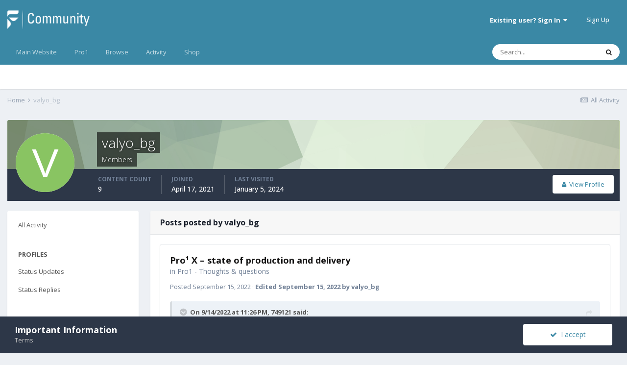

--- FILE ---
content_type: text/html;charset=UTF-8
request_url: https://community.fxtec.com/profile/8322-valyo_bg/content/?type=forums_topic_post&change_section=1
body_size: 12003
content:
<!DOCTYPE html>
<html lang="en-US" dir="ltr">
	<head>
		<meta charset="utf-8">
		<title>valyo_bg's Content - F(x)tec Community</title>
		
			<!-- Global site tag (gtag.js) - Google Analytics -->
<script async src="https://www.googletagmanager.com/gtag/js?id=UA-134563606-1"></script>
<script>
  window.dataLayer = window.dataLayer || [];
  function gtag(){dataLayer.push(arguments);}
  gtag('js', new Date());
 
  gtag('config', 'UA-134563606-1');
</script>
		
		

	<meta name="viewport" content="width=device-width, initial-scale=1">


	
	


	<meta name="twitter:card" content="summary" />


	
		<meta name="twitter:site" content="@thefxtec" />
	


	
		
			
				<meta property="og:site_name" content="F(x)tec Community">
			
		
	

	
		
			
				<meta property="og:locale" content="en_US">
			
		
	


	
		<link rel="canonical" href="https://community.fxtec.com/profile/8322-valyo_bg/content/?type=forums_topic_post" />
	




<link rel="manifest" href="https://community.fxtec.com/manifest.webmanifest/">
<meta name="msapplication-config" content="https://community.fxtec.com/browserconfig.xml/">
<meta name="msapplication-starturl" content="/">
<meta name="application-name" content="F(x)tec Community">

<meta name="apple-mobile-web-app-title" content="F(x)tec Community">

	<meta name="theme-color" content="#3a88a5">






		


	
		<link href="https://fonts.googleapis.com/css?family=Open%20Sans:300,300i,400,400i,500,700,700i" rel="stylesheet" referrerpolicy="origin">
	



	<link rel='stylesheet' href='https://community.fxtec.com/uploads/css_built_1/341e4a57816af3ba440d891ca87450ff_framework.css?v=0eeb801b9c1714749845' media='all'>

	<link rel='stylesheet' href='https://community.fxtec.com/uploads/css_built_1/05e81b71abe4f22d6eb8d1a929494829_responsive.css?v=0eeb801b9c1714749845' media='all'>

	<link rel='stylesheet' href='https://community.fxtec.com/uploads/css_built_1/90eb5adf50a8c640f633d47fd7eb1778_core.css?v=0eeb801b9c1714749845' media='all'>

	<link rel='stylesheet' href='https://community.fxtec.com/uploads/css_built_1/5a0da001ccc2200dc5625c3f3934497d_core_responsive.css?v=0eeb801b9c1714749845' media='all'>

	<link rel='stylesheet' href='https://community.fxtec.com/uploads/css_built_1/ffdbd8340d5c38a97b780eeb2549bc3f_profiles.css?v=0eeb801b9c1714749845' media='all'>

	<link rel='stylesheet' href='https://community.fxtec.com/uploads/css_built_1/f2ef08fd7eaff94a9763df0d2e2aaa1f_streams.css?v=0eeb801b9c1714749845' media='all'>

	<link rel='stylesheet' href='https://community.fxtec.com/uploads/css_built_1/9be4fe0d9dd3ee2160f368f53374cd3f_leaderboard.css?v=0eeb801b9c1714749845' media='all'>

	<link rel='stylesheet' href='https://community.fxtec.com/uploads/css_built_1/125515e1b6f230e3adf3a20c594b0cea_profiles_responsive.css?v=0eeb801b9c1714749845' media='all'>





<link rel='stylesheet' href='https://community.fxtec.com/uploads/css_built_1/258adbb6e4f3e83cd3b355f84e3fa002_custom.css?v=0eeb801b9c1714749845' media='all'>




		
		

	
	
		
		<link rel='shortcut icon' href='https://community.fxtec.com/uploads/monthly_2019_10/FXTEC-Favicon.png' type="image/png" sizes="100x100">
	

	</head>
	<body class='ipsApp ipsApp_front ipsJS_none ipsClearfix' data-controller='core.front.core.app' data-message="" data-pageApp='core' data-pageLocation='front' data-pageModule='members' data-pageController='profile' data-pageID='8322' >
		<a href='#ipsLayout_mainArea' class='ipsHide' title='Go to main content on this page' accesskey='m'>Jump to content</a>
		
			<div id='ipsLayout_header' class='ipsClearfix'>
				





				<header>
					<div class='ipsLayout_container'>
						


<a href='https://community.fxtec.com/' id='elLogo' accesskey='1'><img src="https://community.fxtec.com/uploads/monthly_2019_10/logolast.png.c2237781148166aae14988b1faad73f0.png" alt='F(x)tec Community'></a>

						

	<ul id='elUserNav' class='ipsList_inline cSignedOut ipsResponsive_showDesktop'>
		
		<li id='elSignInLink'>
			<a href='https://community.fxtec.com/login/' data-ipsMenu-closeOnClick="false" data-ipsMenu id='elUserSignIn'>
				Existing user? Sign In &nbsp;<i class='fa fa-caret-down'></i>
			</a>
			
<div id='elUserSignIn_menu' class='ipsMenu ipsMenu_auto ipsHide'>
	<form accept-charset='utf-8' method='post' action='https://community.fxtec.com/login/' data-controller="core.global.core.login">
		<input type="hidden" name="csrfKey" value="621413ab3065104a272cfce6a6ebdef6">
		<input type="hidden" name="ref" value="aHR0cHM6Ly9jb21tdW5pdHkuZnh0ZWMuY29tL3Byb2ZpbGUvODMyMi12YWx5b19iZy9jb250ZW50Lz90eXBlPWZvcnVtc190b3BpY19wb3N0JmNoYW5nZV9zZWN0aW9uPTE=">
		<div data-role="loginForm">
			
			
			
				
<div class="ipsPad ipsForm ipsForm_vertical">
	<h4 class="ipsType_sectionHead">Sign In</h4>
	<br><br>
	<ul class='ipsList_reset'>
		<li class="ipsFieldRow ipsFieldRow_noLabel ipsFieldRow_fullWidth">
			
			
				<input type="text" placeholder="Display Name or Email Address" name="auth" autocomplete="email">
			
		</li>
		<li class="ipsFieldRow ipsFieldRow_noLabel ipsFieldRow_fullWidth">
			<input type="password" placeholder="Password" name="password" autocomplete="current-password">
		</li>
		<li class="ipsFieldRow ipsFieldRow_checkbox ipsClearfix">
			<span class="ipsCustomInput">
				<input type="checkbox" name="remember_me" id="remember_me_checkbox" value="1" checked aria-checked="true">
				<span></span>
			</span>
			<div class="ipsFieldRow_content">
				<label class="ipsFieldRow_label" for="remember_me_checkbox">Remember me</label>
				<span class="ipsFieldRow_desc">Not recommended on shared computers</span>
			</div>
		</li>
		<li class="ipsFieldRow ipsFieldRow_fullWidth">
			<button type="submit" name="_processLogin" value="usernamepassword" class="ipsButton ipsButton_primary ipsButton_small" id="elSignIn_submit">Sign In</button>
			
				<p class="ipsType_right ipsType_small">
					
						<a href='https://community.fxtec.com/lostpassword/' data-ipsDialog data-ipsDialog-title='Forgot your password?'>
					
					Forgot your password?</a>
				</p>
			
		</li>
	</ul>
</div>
			
		</div>
	</form>
</div>
		</li>
		
			<li>
				
					<a href='https://community.fxtec.com/register/' data-ipsDialog data-ipsDialog-size='narrow' data-ipsDialog-title='Sign Up' id='elRegisterButton' class='ipsButton ipsButton_normal ipsButton_primary'>Sign Up</a>
				
			</li>
		
	</ul>

						
<ul class='ipsMobileHamburger ipsList_reset ipsResponsive_hideDesktop'>
	<li data-ipsDrawer data-ipsDrawer-drawerElem='#elMobileDrawer'>
		<a href='#'>
			
			
				
			
			
			
			<i class='fa fa-navicon'></i>
		</a>
	</li>
</ul>
					</div>
				</header>
				

	<nav data-controller='core.front.core.navBar' class=' ipsResponsive_showDesktop'>
		<div class='ipsNavBar_primary ipsLayout_container '>
			<ul data-role="primaryNavBar" class='ipsClearfix'>
				


	
		
		
		<li  id='elNavSecondary_16' data-role="navBarItem" data-navApp="core" data-navExt="CustomItem">
			
			
				<a href="https://www.fxtec.com" target='_blank' rel="noopener" data-navItem-id="16" >
					Main Website<span class='ipsNavBar_active__identifier'></span>
				</a>
			
			
		</li>
	
	

	
		
		
		<li  id='elNavSecondary_15' data-role="navBarItem" data-navApp="core" data-navExt="CustomItem">
			
			
				<a href="https://www.fxtec.com/pro1"  data-navItem-id="15" >
					Pro1<span class='ipsNavBar_active__identifier'></span>
				</a>
			
			
		</li>
	
	

	
		
		
		<li  id='elNavSecondary_1' data-role="navBarItem" data-navApp="core" data-navExt="CustomItem">
			
			
				<a href="https://community.fxtec.com"  data-navItem-id="1" >
					Browse<span class='ipsNavBar_active__identifier'></span>
				</a>
			
			
				<ul class='ipsNavBar_secondary ipsHide' data-role='secondaryNavBar'>
					


	
	

	
		
		
		<li  id='elNavSecondary_10' data-role="navBarItem" data-navApp="forums" data-navExt="Forums">
			
			
				<a href="https://community.fxtec.com"  data-navItem-id="10" >
					Forums<span class='ipsNavBar_active__identifier'></span>
				</a>
			
			
		</li>
	
	

	
	

	
		
		
		<li  id='elNavSecondary_13' data-role="navBarItem" data-navApp="core" data-navExt="OnlineUsers">
			
			
				<a href="https://community.fxtec.com/online/"  data-navItem-id="13" >
					Online Users<span class='ipsNavBar_active__identifier'></span>
				</a>
			
			
		</li>
	
	

	
		
		
		<li  id='elNavSecondary_14' data-role="navBarItem" data-navApp="core" data-navExt="Leaderboard">
			
			
				<a href="https://community.fxtec.com/leaderboard/"  data-navItem-id="14" >
					Leaderboard<span class='ipsNavBar_active__identifier'></span>
				</a>
			
			
		</li>
	
	

					<li class='ipsHide' id='elNavigationMore_1' data-role='navMore'>
						<a href='#' data-ipsMenu data-ipsMenu-appendTo='#elNavigationMore_1' id='elNavigationMore_1_dropdown'>More <i class='fa fa-caret-down'></i></a>
						<ul class='ipsHide ipsMenu ipsMenu_auto' id='elNavigationMore_1_dropdown_menu' data-role='moreDropdown'></ul>
					</li>
				</ul>
			
		</li>
	
	

	
		
		
		<li  id='elNavSecondary_2' data-role="navBarItem" data-navApp="core" data-navExt="CustomItem">
			
			
				<a href="https://community.fxtec.com/discover/"  data-navItem-id="2" >
					Activity<span class='ipsNavBar_active__identifier'></span>
				</a>
			
			
				<ul class='ipsNavBar_secondary ipsHide' data-role='secondaryNavBar'>
					


	
		
		
		<li  id='elNavSecondary_4' data-role="navBarItem" data-navApp="core" data-navExt="AllActivity">
			
			
				<a href="https://community.fxtec.com/discover/"  data-navItem-id="4" >
					All Activity<span class='ipsNavBar_active__identifier'></span>
				</a>
			
			
		</li>
	
	

	
	

	
	

	
	

	
		
		
		<li  id='elNavSecondary_8' data-role="navBarItem" data-navApp="core" data-navExt="Search">
			
			
				<a href="https://community.fxtec.com/search/"  data-navItem-id="8" >
					Search<span class='ipsNavBar_active__identifier'></span>
				</a>
			
			
		</li>
	
	

	
	

					<li class='ipsHide' id='elNavigationMore_2' data-role='navMore'>
						<a href='#' data-ipsMenu data-ipsMenu-appendTo='#elNavigationMore_2' id='elNavigationMore_2_dropdown'>More <i class='fa fa-caret-down'></i></a>
						<ul class='ipsHide ipsMenu ipsMenu_auto' id='elNavigationMore_2_dropdown_menu' data-role='moreDropdown'></ul>
					</li>
				</ul>
			
		</li>
	
	

	
		
		
		<li  id='elNavSecondary_17' data-role="navBarItem" data-navApp="core" data-navExt="CustomItem">
			
			
				<a href="https://store.fxtec.com/product/fxtec-pro1/"  data-navItem-id="17" >
					Shop<span class='ipsNavBar_active__identifier'></span>
				</a>
			
			
		</li>
	
	

				<li class='ipsHide' id='elNavigationMore' data-role='navMore'>
					<a href='#' data-ipsMenu data-ipsMenu-appendTo='#elNavigationMore' id='elNavigationMore_dropdown'>More</a>
					<ul class='ipsNavBar_secondary ipsHide' data-role='secondaryNavBar'>
						<li class='ipsHide' id='elNavigationMore_more' data-role='navMore'>
							<a href='#' data-ipsMenu data-ipsMenu-appendTo='#elNavigationMore_more' id='elNavigationMore_more_dropdown'>More <i class='fa fa-caret-down'></i></a>
							<ul class='ipsHide ipsMenu ipsMenu_auto' id='elNavigationMore_more_dropdown_menu' data-role='moreDropdown'></ul>
						</li>
					</ul>
				</li>
			</ul>
			

	<div id="elSearchWrapper">
		<div id='elSearch' class='' data-controller='core.front.core.quickSearch'>
			<form accept-charset='utf-8' action='//community.fxtec.com/search/?do=quicksearch' method='post'>
				<input type='search' id='elSearchField' placeholder='Search...' name='q' autocomplete='off' aria-label='Search'>
				<button class='cSearchSubmit' type="submit" aria-label='Search'><i class="fa fa-search"></i></button>
				<div id="elSearchExpanded">
					<div class="ipsMenu_title">
						Search In
					</div>
					<ul class="ipsSideMenu_list ipsSideMenu_withRadios ipsSideMenu_small" data-ipsSideMenu data-ipsSideMenu-type="radio" data-ipsSideMenu-responsive="false" data-role="searchContexts">
						<li>
							<span class='ipsSideMenu_item ipsSideMenu_itemActive' data-ipsMenuValue='all'>
								<input type="radio" name="type" value="all" checked id="elQuickSearchRadio_type_all">
								<label for='elQuickSearchRadio_type_all' id='elQuickSearchRadio_type_all_label'>Everywhere</label>
							</span>
						</li>
						
						
							<li>
								<span class='ipsSideMenu_item' data-ipsMenuValue='core_statuses_status'>
									<input type="radio" name="type" value="core_statuses_status" id="elQuickSearchRadio_type_core_statuses_status">
									<label for='elQuickSearchRadio_type_core_statuses_status' id='elQuickSearchRadio_type_core_statuses_status_label'>Status Updates</label>
								</span>
							</li>
						
						
						<li data-role="showMoreSearchContexts">
							<span class='ipsSideMenu_item' data-action="showMoreSearchContexts" data-exclude="core_statuses_status">
								More options...
							</span>
						</li>
					</ul>
					<div class="ipsMenu_title">
						Find results that contain...
					</div>
					<ul class='ipsSideMenu_list ipsSideMenu_withRadios ipsSideMenu_small ipsType_normal' role="radiogroup" data-ipsSideMenu data-ipsSideMenu-type="radio" data-ipsSideMenu-responsive="false" data-filterType='andOr'>
						
							<li>
								<span class='ipsSideMenu_item ipsSideMenu_itemActive' data-ipsMenuValue='or'>
									<input type="radio" name="search_and_or" value="or" checked id="elRadio_andOr_or">
									<label for='elRadio_andOr_or' id='elField_andOr_label_or'><em>Any</em> of my search term words</label>
								</span>
							</li>
						
							<li>
								<span class='ipsSideMenu_item ' data-ipsMenuValue='and'>
									<input type="radio" name="search_and_or" value="and"  id="elRadio_andOr_and">
									<label for='elRadio_andOr_and' id='elField_andOr_label_and'><em>All</em> of my search term words</label>
								</span>
							</li>
						
					</ul>
					<div class="ipsMenu_title">
						Find results in...
					</div>
					<ul class='ipsSideMenu_list ipsSideMenu_withRadios ipsSideMenu_small ipsType_normal' role="radiogroup" data-ipsSideMenu data-ipsSideMenu-type="radio" data-ipsSideMenu-responsive="false" data-filterType='searchIn'>
						<li>
							<span class='ipsSideMenu_item ipsSideMenu_itemActive' data-ipsMenuValue='all'>
								<input type="radio" name="search_in" value="all" checked id="elRadio_searchIn_and">
								<label for='elRadio_searchIn_and' id='elField_searchIn_label_all'>Content titles and body</label>
							</span>
						</li>
						<li>
							<span class='ipsSideMenu_item' data-ipsMenuValue='titles'>
								<input type="radio" name="search_in" value="titles" id="elRadio_searchIn_titles">
								<label for='elRadio_searchIn_titles' id='elField_searchIn_label_titles'>Content titles only</label>
							</span>
						</li>
					</ul>
				</div>
			</form>
		</div>
	</div>

		</div>
	</nav>

				
<ul id='elMobileNav' class='ipsResponsive_hideDesktop' data-controller='core.front.core.mobileNav'>
	
		
			<li id='elMobileBreadcrumb'>
				<a href='https://community.fxtec.com/'>
					<span>Home</span>
				</a>
			</li>
		
	
	
	
	<li >
		<a data-action="defaultStream" href='https://community.fxtec.com/discover/'><i class="fa fa-newspaper-o" aria-hidden="true"></i></a>
	</li>

	

	
		<li class='ipsJS_show'>
			<a href='https://community.fxtec.com/search/'><i class='fa fa-search'></i></a>
		</li>
	
</ul>
			</div>
		
		<main id='ipsLayout_body' class='ipsLayout_container'>
			<div id='ipsLayout_contentArea'>
				<div id='ipsLayout_contentWrapper'>
					
<nav class='ipsBreadcrumb ipsBreadcrumb_top ipsFaded_withHover'>
	

	<ul class='ipsList_inline ipsPos_right'>
		
		<li >
			<a data-action="defaultStream" class='ipsType_light '  href='https://community.fxtec.com/discover/'><i class="fa fa-newspaper-o" aria-hidden="true"></i> <span>All Activity</span></a>
		</li>
		
	</ul>

	<ul data-role="breadcrumbList">
		<li>
			<a title="Home" href='https://community.fxtec.com/'>
				<span>Home <i class='fa fa-angle-right'></i></span>
			</a>
		</li>
		
		
			<li>
				
					<a href='https://community.fxtec.com/profile/8322-valyo_bg/'>
						<span>valyo_bg </span>
					</a>
				
			</li>
		
	</ul>
</nav>
					
					<div id='ipsLayout_mainArea'>
						
						
						
						

	




						


<div data-controller='core.front.profile.main' id='elProfileUserContent'>
	

<header data-role="profileHeader">
	<div class='ipsPageHead_special cProfileHeaderMinimal' id='elProfileHeader' data-controller='core.global.core.coverPhoto' data-url="https://community.fxtec.com/profile/8322-valyo_bg/?csrfKey=621413ab3065104a272cfce6a6ebdef6" data-coverOffset='0'>
		
			<div class='ipsCoverPhoto_container' style="background-color: hsl(101, 100%, 80% )">
				<img src='https://community.fxtec.com/uploads/set_resources_1/84c1e40ea0e759e3f1505eb1788ddf3c_pattern.png' class='ipsCoverPhoto_photo' data-action="toggleCoverPhoto" alt=''>
			</div>
		
		
		<div class='ipsColumns ipsColumns_collapsePhone' data-hideOnCoverEdit>
			<div class='ipsColumn ipsColumn_fixed ipsColumn_narrow ipsPos_center' id='elProfilePhoto'>
				
					<span class='ipsUserPhoto ipsUserPhoto_xlarge'>					
						<img src='data:image/svg+xml,%3Csvg%20xmlns%3D%22http%3A%2F%2Fwww.w3.org%2F2000%2Fsvg%22%20viewBox%3D%220%200%201024%201024%22%20style%3D%22background%3A%2389c462%22%3E%3Cg%3E%3Ctext%20text-anchor%3D%22middle%22%20dy%3D%22.35em%22%20x%3D%22512%22%20y%3D%22512%22%20fill%3D%22%23ffffff%22%20font-size%3D%22700%22%20font-family%3D%22-apple-system%2C%20BlinkMacSystemFont%2C%20Roboto%2C%20Helvetica%2C%20Arial%2C%20sans-serif%22%3EV%3C%2Ftext%3E%3C%2Fg%3E%3C%2Fsvg%3E' alt=''>
					</span>
				
				
			</div>
			<div class='ipsColumn ipsColumn_fluid'>
				<div class='ipsPos_left ipsPad cProfileHeader_name ipsType_normal'>
					<h1 class='ipsType_reset ipsPageHead_barText'>
						valyo_bg

						
                        
					</h1>
					<span>
						<span class='ipsPageHead_barText'>Members</span>
					</span>
				</div>
				
					<ul class='ipsList_inline ipsPad ipsResponsive_hidePhone ipsResponsive_block ipsPos_left'>
						
							<li>

<div data-followApp='core' data-followArea='member' data-followID='8322'  data-controller='core.front.core.followButton'>
	
		

	
</div></li>
						
						
					</ul>
				
			</div>
		</div>
	</div>

	<div class='ipsGrid ipsAreaBackground ipsPad ipsResponsive_showPhone ipsResponsive_block'>
		
		
		

		
		
		<div data-role='switchView' class='ipsGrid_span12'>
			<div data-action="goToProfile" data-type='phone' class=''>
				<a href='https://community.fxtec.com/profile/8322-valyo_bg/' class='ipsButton ipsButton_veryLight ipsButton_small ipsButton_fullWidth' title="valyo_bg's Profile"><i class='fa fa-user'></i></a>
			</div>
			<div data-action="browseContent" data-type='phone' class='ipsHide'>
				<a href="https://community.fxtec.com/profile/8322-valyo_bg/content/" class='ipsButton ipsButton_veryLight ipsButton_small ipsButton_fullWidth'  title="valyo_bg's Content"><i class='fa fa-newspaper-o'></i></a>
			</div>
		</div>
	</div>

	<div id='elProfileStats' class='ipsClearfix sm:ipsPadding ipsResponsive_pull'>
		<div data-role='switchView' class='ipsResponsive_hidePhone ipsPos_right'>
			<a href='https://community.fxtec.com/profile/8322-valyo_bg/' class='ipsButton ipsButton_veryLight ipsButton_small ipsPos_right ' data-action="goToProfile" data-type='full' title="valyo_bg's Profile"><i class='fa fa-user'></i> <span class='ipsResponsive_showDesktop ipsResponsive_inline'>&nbsp;View Profile</span></a>
			<a href="https://community.fxtec.com/profile/8322-valyo_bg/content/" class='ipsButton ipsButton_veryLight ipsButton_small ipsPos_right ipsHide' data-action="browseContent" data-type='full' title="valyo_bg's Content"><i class='fa fa-newspaper-o'></i> <span class='ipsResponsive_showDesktop ipsResponsive_inline'>&nbsp;See their activity</span></a>
		</div>
		<ul class='ipsList_reset ipsFlex ipsFlex-ai:center ipsFlex-fw:wrap ipsPos_left ipsResponsive_noFloat'>
			<li>
				<h4 class='ipsType_minorHeading'>Content Count</h4>
				9
			</li>
			<li>
				<h4 class='ipsType_minorHeading'>Joined</h4>
				<time datetime='2021-04-17T10:17:59Z' title='04/17/2021 10:17  AM' data-short='4 yr'>April 17, 2021</time>
			</li>
            
			<li>
				<h4 class='ipsType_minorHeading'>Last visited</h4>
				<span>
					
                    <time datetime='2024-01-05T07:54:44Z' title='01/05/2024 07:54  AM' data-short='2 yr'>January 5, 2024</time>
				</span>
			</li>
            
			
		</ul>
	</div>
</header>
	<div data-role="profileContent" class='ipsSpacer_top'>

		<div class="ipsColumns ipsColumns_collapsePhone">
			<div class="ipsColumn ipsColumn_wide">
				<div class='ipsPadding:half ipsBox'>
					<div class="ipsSideMenu" data-ipsTabBar data-ipsTabBar-contentArea='#elUserContent' data-ipsTabBar-itemselector=".ipsSideMenu_item" data-ipsTabBar-activeClass="ipsSideMenu_itemActive" data-ipsSideMenu>
						<h3 class="ipsSideMenu_mainTitle ipsAreaBackground_light ipsType_medium">
							<a href="#user_content" class="ipsPad_double" data-action="openSideMenu"><i class="fa fa-bars"></i> &nbsp;Content Type&nbsp;<i class="fa fa-caret-down"></i></a>
						</h3>
						<div>
							<ul class="ipsSideMenu_list">
								<li><a href="https://community.fxtec.com/profile/8322-valyo_bg/content/?change_section=1" class="ipsSideMenu_item ">All Activity</a></li>
							</ul>
							
								<h4 class='ipsSideMenu_subTitle'>Profiles</h4>
								<ul class="ipsSideMenu_list">
									
										<li><a href="https://community.fxtec.com/profile/8322-valyo_bg/content/?type=core_statuses_status&amp;change_section=1" class="ipsSideMenu_item ">Status Updates</a></li>
									
										<li><a href="https://community.fxtec.com/profile/8322-valyo_bg/content/?type=core_statuses_reply&amp;change_section=1" class="ipsSideMenu_item ">Status Replies</a></li>
									
								</ul>
							
								<h4 class='ipsSideMenu_subTitle'>Forums</h4>
								<ul class="ipsSideMenu_list">
									
										<li><a href="https://community.fxtec.com/profile/8322-valyo_bg/content/?type=forums_topic&amp;change_section=1" class="ipsSideMenu_item ">Topics</a></li>
									
										<li><a href="https://community.fxtec.com/profile/8322-valyo_bg/content/?type=forums_topic_post&amp;change_section=1" class="ipsSideMenu_item ipsSideMenu_itemActive">Posts</a></li>
									
								</ul>
							
						</div>			
					</div>
				</div>
			</div>
			<div class="ipsColumn ipsColumn_fluid" id='elUserContent'>
				
<div class='ipsBox'>
	<h2 class='ipsType_sectionTitle ipsType_reset'>Posts posted by valyo_bg</h2>
	
<div data-baseurl='https://community.fxtec.com/profile/8322-valyo_bg/content/?type=forums_topic_post' data-resort='listResort' data-controller='core.global.core.table'  >
	

	

	
		
			<ol class='ipsDataList ipsClear cProfileContent ' id='elTable_55d7491d93c7b48f13b621c9d600111a' data-role="tableRows">
				

	<li class='ipsMargin'>
		
		<article id='elComment_63700' class='ipsComment ipsBox ipsBox--child  ipsClearfix ipsClear '>

			

			<div id='comment-63700_wrap' class='ipsComment_content ipsType_normal ipsClearfix'>	
				<div class='ipsComment_header ipsPadding_top ipsFlex ipsFlex-fd:row-reverse ipsFlex-ai:start ipsFlex-jc:between sm:ipsFlex-fd:column'>
					<div class='ipsComment_toolWrap ipsFlex-flex:00'>
						
						<ul class='ipsList_reset ipsComment_tools'>
							
							
						</ul>
					</div>
					


<div class='sm:ipsMargin_top:double'>
	<h3 class='ipsType_sectionHead ipsType_break'>
		
			
		
			<a href='https://community.fxtec.com/topic/3326-pro%C2%B9-x-%E2%80%93-state-of-production-and-delivery/?do=findComment&amp;comment=63700' title='View the topic Pro¹ X – state of production and delivery'>Pro¹ X – state of production and delivery</a>
		
	</h3>
	<p class='ipsType_normal ipsType_light ipsType_blendLinks ipsType_reset'>in <a href='https://community.fxtec.com/?forumId=46'>Pro1 - Thoughts &amp; questions</a></p>
</div>
				</div>
				
				<div class=''>
					<div class='ipsPadding_horizontal ipsPadding_bottom ipsPadding_top:half'>
						
						<p class='ipsComment_meta ipsType_light ipsType_medium ipsType_blendLinks'>
							<a href='https://community.fxtec.com/topic/3326-pro%C2%B9-x-%E2%80%93-state-of-production-and-delivery/?do=findComment&amp;comment=63700' class='ipsType_blendLinks'>Posted <time datetime='2022-09-15T05:02:03Z' title='09/15/2022 05:02  AM' data-short='3 yr'>September 15, 2022</time></a>
							
								&middot; 

<span class='ipsType_reset ipsType_medium ipsType_light' data-excludequote>
	<strong>Edited <time datetime='2022-09-15T05:03:07Z' title='09/15/2022 05:03  AM' data-short='3 yr'>September 15, 2022</time> by valyo_bg</strong>
	
	
</span>
							
														
						</p>
						

						<div data-role='commentContent' class='ipsType_break ipsType_richText ipsContained ipsMargin_top' data-controller='core.front.core.lightboxedImages'>
							
							<blockquote class="ipsQuote" data-ipsquote="" data-ipsquote-contentapp="forums" data-ipsquote-contentclass="forums_Topic" data-ipsquote-contentcommentid="63698" data-ipsquote-contentid="3326" data-ipsquote-contenttype="forums" data-ipsquote-timestamp="1663197997" data-ipsquote-userid="8661" data-ipsquote-username="749121">
	<div class="ipsQuote_citation">
		5 hours ago, 749121 said:
	</div>

	<div class="ipsQuote_contents">
		<p>
			@valyo_bg Are you a backer or did you order via Fxtec's website?  I assume the latter?
		</p>
	</div>
</blockquote>

<p>
	I did order via fxtec's website at April 2021 year, so I'm happy that at least quick receive my refund after 18 months waiting of pro1x phone.
</p>
						</div>
					</div>
					
						<div class='ipsItemControls'>
							

	<div data-controller='core.front.core.reaction' class='ipsItemControls_right ipsClearfix '>	
		<div class='ipsReact ipsPos_right'>
			
				
				<div class='ipsReact_blurb ' data-role='reactionBlurb'>
					
						

	
	<ul class='ipsReact_reactions'>
		
		
			
				
				<li class='ipsReact_reactCount'>
					
						<span data-ipsTooltip title="Like">
					
							<span>
								<img src='https://community.fxtec.com/uploads/reactions/react_like.png' alt="Like">
							</span>
							<span>
								2
							</span>
					
						</span>
					
				</li>
			
		
			
				
				<li class='ipsReact_reactCount'>
					
						<span data-ipsTooltip title="Thanks">
					
							<span>
								<img src='https://community.fxtec.com/uploads/reactions/react_thanks.png' alt="Thanks">
							</span>
							<span>
								1
							</span>
					
						</span>
					
				</li>
			
		
	</ul>

					
				</div>
			
			
			
		</div>
	</div>

						</div>
					
				</div>		
			</div>
		</article>
	</li>

	<li class='ipsMargin'>
		
		<article id='elComment_63694' class='ipsComment ipsBox ipsBox--child  ipsClearfix ipsClear '>

			

			<div id='comment-63694_wrap' class='ipsComment_content ipsType_normal ipsClearfix'>	
				<div class='ipsComment_header ipsPadding_top ipsFlex ipsFlex-fd:row-reverse ipsFlex-ai:start ipsFlex-jc:between sm:ipsFlex-fd:column'>
					<div class='ipsComment_toolWrap ipsFlex-flex:00'>
						
						<ul class='ipsList_reset ipsComment_tools'>
							
							
						</ul>
					</div>
					


<div class='sm:ipsMargin_top:double'>
	<h3 class='ipsType_sectionHead ipsType_break'>
		
			
		
			<a href='https://community.fxtec.com/topic/3326-pro%C2%B9-x-%E2%80%93-state-of-production-and-delivery/?do=findComment&amp;comment=63694' title='View the topic Pro¹ X – state of production and delivery'>Pro¹ X – state of production and delivery</a>
		
	</h3>
	<p class='ipsType_normal ipsType_light ipsType_blendLinks ipsType_reset'>in <a href='https://community.fxtec.com/?forumId=46'>Pro1 - Thoughts &amp; questions</a></p>
</div>
				</div>
				
				<div class=''>
					<div class='ipsPadding_horizontal ipsPadding_bottom ipsPadding_top:half'>
						
						<p class='ipsComment_meta ipsType_light ipsType_medium ipsType_blendLinks'>
							<a href='https://community.fxtec.com/topic/3326-pro%C2%B9-x-%E2%80%93-state-of-production-and-delivery/?do=findComment&amp;comment=63694' class='ipsType_blendLinks'>Posted <time datetime='2022-09-14T06:00:26Z' title='09/14/2022 06:00  AM' data-short='3 yr'>September 14, 2022</time></a>
							
														
						</p>
						

						<div data-role='commentContent' class='ipsType_break ipsType_richText ipsContained ipsMargin_top' data-controller='core.front.core.lightboxedImages'>
							
							<blockquote class="ipsQuote" data-ipsquote="" data-ipsquote-contentapp="forums" data-ipsquote-contentclass="forums_Topic" data-ipsquote-contentcommentid="63682" data-ipsquote-contentid="3326" data-ipsquote-contenttype="forums" data-ipsquote-timestamp="1663058499" data-ipsquote-userid="8322" data-ipsquote-username="valyo_bg">
	<div class="ipsQuote_citation">
		21 hours ago, valyo_bg said:
	</div>

	<div class="ipsQuote_contents">
		<p>
			I'm out also. My order was from 17 April 2021 and with the last update I'm pretty sure that delivery will be at least at March 2023.
		</p>

		<p>
			It's too much for me to wait 2 years, so I sent mail last week to ask full refund. Now in their page my order is in status "refunded", but still money are not received. I don't know when fxtec will send money back, because I receive confirmation mail for full refund with word "soon", but fxtec's "soon" can vary from few days to few years ...
		</p>

		<p>
			.........................
		</p>

		<p>
			Will inform when receive money back, just for the record <span class="ipsEmoji">🙂</span> .
		</p>
	</div>
</blockquote>

<p>
	I got my money back today <span><span class="ipsEmoji">🙂</span> </span>- so far so good, and I'm starting to look for a new phone with a qwerty keyboard or a foldable phone. 
</p>
						</div>
					</div>
					
						<div class='ipsItemControls'>
							

	<div data-controller='core.front.core.reaction' class='ipsItemControls_right ipsClearfix '>	
		<div class='ipsReact ipsPos_right'>
			
				
				<div class='ipsReact_blurb ' data-role='reactionBlurb'>
					
						

	
	<ul class='ipsReact_reactions'>
		
		
			
				
				<li class='ipsReact_reactCount'>
					
						<span data-ipsTooltip title="Like">
					
							<span>
								<img src='https://community.fxtec.com/uploads/reactions/react_like.png' alt="Like">
							</span>
							<span>
								1
							</span>
					
						</span>
					
				</li>
			
		
			
				
				<li class='ipsReact_reactCount'>
					
						<span data-ipsTooltip title="Thanks">
					
							<span>
								<img src='https://community.fxtec.com/uploads/reactions/react_thanks.png' alt="Thanks">
							</span>
							<span>
								1
							</span>
					
						</span>
					
				</li>
			
		
	</ul>

					
				</div>
			
			
			
		</div>
	</div>

						</div>
					
				</div>		
			</div>
		</article>
	</li>

	<li class='ipsMargin'>
		
		<article id='elComment_63686' class='ipsComment ipsBox ipsBox--child  ipsClearfix ipsClear '>

			

			<div id='comment-63686_wrap' class='ipsComment_content ipsType_normal ipsClearfix'>	
				<div class='ipsComment_header ipsPadding_top ipsFlex ipsFlex-fd:row-reverse ipsFlex-ai:start ipsFlex-jc:between sm:ipsFlex-fd:column'>
					<div class='ipsComment_toolWrap ipsFlex-flex:00'>
						
						<ul class='ipsList_reset ipsComment_tools'>
							
							
						</ul>
					</div>
					


<div class='sm:ipsMargin_top:double'>
	<h3 class='ipsType_sectionHead ipsType_break'>
		
			
		
			<a href='https://community.fxtec.com/topic/3326-pro%C2%B9-x-%E2%80%93-state-of-production-and-delivery/?do=findComment&amp;comment=63686' title='View the topic Pro¹ X – state of production and delivery'>Pro¹ X – state of production and delivery</a>
		
	</h3>
	<p class='ipsType_normal ipsType_light ipsType_blendLinks ipsType_reset'>in <a href='https://community.fxtec.com/?forumId=46'>Pro1 - Thoughts &amp; questions</a></p>
</div>
				</div>
				
				<div class=''>
					<div class='ipsPadding_horizontal ipsPadding_bottom ipsPadding_top:half'>
						
						<p class='ipsComment_meta ipsType_light ipsType_medium ipsType_blendLinks'>
							<a href='https://community.fxtec.com/topic/3326-pro%C2%B9-x-%E2%80%93-state-of-production-and-delivery/?do=findComment&amp;comment=63686' class='ipsType_blendLinks'>Posted <time datetime='2022-09-13T11:28:25Z' title='09/13/2022 11:28  AM' data-short='3 yr'>September 13, 2022</time></a>
							
								&middot; 

<span class='ipsType_reset ipsType_medium ipsType_light' data-excludequote>
	<strong>Edited <time datetime='2022-09-13T11:31:48Z' title='09/13/2022 11:31  AM' data-short='3 yr'>September 13, 2022</time> by valyo_bg</strong>
	
		<br>Additional info
	
	
</span>
							
														
						</p>
						

						<div data-role='commentContent' class='ipsType_break ipsType_richText ipsContained ipsMargin_top' data-controller='core.front.core.lightboxedImages'>
							
							<blockquote class="ipsQuote" data-ipsquote="" data-ipsquote-contentapp="forums" data-ipsquote-contentclass="forums_Topic" data-ipsquote-contentcommentid="63682" data-ipsquote-contentid="3326" data-ipsquote-contenttype="forums" data-ipsquote-timestamp="1663058499" data-ipsquote-userid="8322" data-ipsquote-username="valyo_bg">
	<div class="ipsQuote_citation">
		2 hours ago, valyo_bg said:
	</div>

	<div class="ipsQuote_contents">
		<p>
			but hardware of Pro1x will be very outdated when/if delivery occur
		</p>
	</div>
</blockquote>

<blockquote class="ipsQuote" data-ipsquote="" data-ipsquote-contentapp="forums" data-ipsquote-contentclass="forums_Topic" data-ipsquote-contentcommentid="63684" data-ipsquote-contentid="3326" data-ipsquote-contenttype="forums" data-ipsquote-timestamp="1663064646" data-ipsquote-userid="5222" data-ipsquote-username="Slion">
	<div class="ipsQuote_citation">
		1 hour ago, Slion said:
	</div>

	<div class="ipsQuote_contents">
		<p>
			don't think that's very relevant for smartphones at this stage. Can you name one thing you would do with a 2022 mid-range smartphone that you could not do with a Pro1X?
		</p>
	</div>
</blockquote>

<p>
	Now your point is correct, but what about 1-2 years later? Pro1x was good phone if was received in 2021 year with the original chipset - that was my reason to order 8G/256Gb version. But in 2023 year is not worth it I think.
</p>

<p>
	If my phone is good enough I can use it for longer time - even 5 and more years. Receiving of so outdated phone in 2023 will limit time for using it. For example my Nokia E7 (great phone, similar to Pro1x keyboard) was used below 2 years because of stop of Symbian support. Similar can happen with Pro1x - no support, no updates, problem with spare parts (display, battery). Also reading here in this good community, Pro1x have full of bugs that is not clear if they will be fixed, because fxtec is a small company.
</p>

<p>
	Тhat's why my enthusiasm evaporated after the last fxtec update ...
</p>

<p>
	 
</p>
						</div>
					</div>
					
						<div class='ipsItemControls'>
							

	<div data-controller='core.front.core.reaction' class='ipsItemControls_right ipsClearfix '>	
		<div class='ipsReact ipsPos_right'>
			
				
				<div class='ipsReact_blurb ' data-role='reactionBlurb'>
					
						

	
	<ul class='ipsReact_reactions'>
		
		
			
				
				<li class='ipsReact_reactCount'>
					
						<span data-ipsTooltip title="Like">
					
							<span>
								<img src='https://community.fxtec.com/uploads/reactions/react_like.png' alt="Like">
							</span>
							<span>
								1
							</span>
					
						</span>
					
				</li>
			
		
			
				
				<li class='ipsReact_reactCount'>
					
						<span data-ipsTooltip title="Sad">
					
							<span>
								<img src='https://community.fxtec.com/uploads/reactions/react_sad.png' alt="Sad">
							</span>
							<span>
								1
							</span>
					
						</span>
					
				</li>
			
		
	</ul>

					
				</div>
			
			
			
		</div>
	</div>

						</div>
					
				</div>		
			</div>
		</article>
	</li>

	<li class='ipsMargin'>
		
		<article id='elComment_63682' class='ipsComment ipsBox ipsBox--child  ipsClearfix ipsClear '>

			

			<div id='comment-63682_wrap' class='ipsComment_content ipsType_normal ipsClearfix'>	
				<div class='ipsComment_header ipsPadding_top ipsFlex ipsFlex-fd:row-reverse ipsFlex-ai:start ipsFlex-jc:between sm:ipsFlex-fd:column'>
					<div class='ipsComment_toolWrap ipsFlex-flex:00'>
						
						<ul class='ipsList_reset ipsComment_tools'>
							
							
						</ul>
					</div>
					


<div class='sm:ipsMargin_top:double'>
	<h3 class='ipsType_sectionHead ipsType_break'>
		
			
		
			<a href='https://community.fxtec.com/topic/3326-pro%C2%B9-x-%E2%80%93-state-of-production-and-delivery/?do=findComment&amp;comment=63682' title='View the topic Pro¹ X – state of production and delivery'>Pro¹ X – state of production and delivery</a>
		
	</h3>
	<p class='ipsType_normal ipsType_light ipsType_blendLinks ipsType_reset'>in <a href='https://community.fxtec.com/?forumId=46'>Pro1 - Thoughts &amp; questions</a></p>
</div>
				</div>
				
				<div class=''>
					<div class='ipsPadding_horizontal ipsPadding_bottom ipsPadding_top:half'>
						
						<p class='ipsComment_meta ipsType_light ipsType_medium ipsType_blendLinks'>
							<a href='https://community.fxtec.com/topic/3326-pro%C2%B9-x-%E2%80%93-state-of-production-and-delivery/?do=findComment&amp;comment=63682' class='ipsType_blendLinks'>Posted <time datetime='2022-09-13T08:41:39Z' title='09/13/2022 08:41  AM' data-short='3 yr'>September 13, 2022</time></a>
							
														
						</p>
						

						<div data-role='commentContent' class='ipsType_break ipsType_richText ipsContained ipsMargin_top' data-controller='core.front.core.lightboxedImages'>
							
							<p>
	I'm out also. My order was from 17 April 2021 and with the last update I'm pretty sure that delivery will be at least at March 2023.
</p>

<p>
	 
</p>

<p>
	It's too much for me to wait 2 years, so I sent mail last week to ask full refund. Now in their page my order is in status "refunded", but still money are not received. I don't know when fxtec will send money back, because I receive confirmation mail for full refund with word "soon", but fxtec's "soon" can vary from few days to few years ...
</p>

<p>
	 
</p>

<p>
	I really wanted to have this phone - my previous phones has qwerty keyboard (Nokia 9210i, Nokia E90, Nokia E7 ...) and thanks to God  that my 4 years old Nokia 8 Sirocco still work great, but hardware of Pro1x will be very outdated when/if delivery occur.  Even my 4 years old Nokia 8 Sirocco is with better hardware than Pro1x , especially when fxtec change chipset to lower mid version.
</p>

<p>
	 
</p>

<p>
	I'm worry even for spare parts and warranty that they will keep if there is potential hardware problem with the Pro1x.
</p>

<p>
	 
</p>

<p>
	During order of phone at April 2021, UK was still have free of tax delivery to EU. Now to receive phone I need to pay local taxes and the price will easy overcome 1000 euro and for me is too high for this outdated hardware.
</p>

<p>
	 
</p>

<p>
	Will continue to search for a new qwerty phone after receiving of refund, but choices are not so many unfortunately.
</p>

<p>
	 
</p>

<p>
	Will inform when receive money back, just for the record <span class="ipsEmoji">🙂</span> .
</p>
						</div>
					</div>
					
						<div class='ipsItemControls'>
							

	<div data-controller='core.front.core.reaction' class='ipsItemControls_right ipsClearfix '>	
		<div class='ipsReact ipsPos_right'>
			
				
				<div class='ipsReact_blurb ' data-role='reactionBlurb'>
					
						

	
	<ul class='ipsReact_reactions'>
		
		
			
				
				<li class='ipsReact_reactCount'>
					
						<span data-ipsTooltip title="Like">
					
							<span>
								<img src='https://community.fxtec.com/uploads/reactions/react_like.png' alt="Like">
							</span>
							<span>
								1
							</span>
					
						</span>
					
				</li>
			
		
	</ul>

					
				</div>
			
			
			
		</div>
	</div>

						</div>
					
				</div>		
			</div>
		</article>
	</li>

	<li class='ipsMargin'>
		
		<article id='elComment_62128' class='ipsComment ipsBox ipsBox--child  ipsClearfix ipsClear '>

			

			<div id='comment-62128_wrap' class='ipsComment_content ipsType_normal ipsClearfix'>	
				<div class='ipsComment_header ipsPadding_top ipsFlex ipsFlex-fd:row-reverse ipsFlex-ai:start ipsFlex-jc:between sm:ipsFlex-fd:column'>
					<div class='ipsComment_toolWrap ipsFlex-flex:00'>
						
						<ul class='ipsList_reset ipsComment_tools'>
							
							
						</ul>
					</div>
					


<div class='sm:ipsMargin_top:double'>
	<h3 class='ipsType_sectionHead ipsType_break'>
		
			
		
			<a href='https://community.fxtec.com/topic/3600-open-discussion-related-to-the-progress-in-getting-your-pro1x/?do=findComment&amp;comment=62128' title='View the topic Open discussion related to the progress in getting your Pro1X'>Open discussion related to the progress in getting your Pro1X</a>
		
	</h3>
	<p class='ipsType_normal ipsType_light ipsType_blendLinks ipsType_reset'>in <a href='https://community.fxtec.com/?forumId=46'>Pro1 - Thoughts &amp; questions</a></p>
</div>
				</div>
				
				<div class=''>
					<div class='ipsPadding_horizontal ipsPadding_bottom ipsPadding_top:half'>
						
						<p class='ipsComment_meta ipsType_light ipsType_medium ipsType_blendLinks'>
							<a href='https://community.fxtec.com/topic/3600-open-discussion-related-to-the-progress-in-getting-your-pro1x/?do=findComment&amp;comment=62128' class='ipsType_blendLinks'>Posted <time datetime='2022-08-02T17:46:09Z' title='08/02/2022 05:46  PM' data-short='3 yr'>August 2, 2022</time></a>
							
														
						</p>
						

						<div data-role='commentContent' class='ipsType_break ipsType_richText ipsContained ipsMargin_top' data-controller='core.front.core.lightboxedImages'>
							
							<p>
	I ordered Pro¹X: 256Gb/8G black, qwerty, via web site at the 17 April 2021 with order number 58xxx . Just ask support and they inform me that I'm in Batch 2 and to wait for tracking code mail after 2-3 weeks from now.
</p>

<p>
	 
</p>

<p>
	My current phone is Nokia 8 Sirocco, 4 years old. Last year I change battery hoping to receive Pro¹X soon. Thanks to God that my old Nokia 8 Sirocco still work good ...
</p>
						</div>
					</div>
					
						<div class='ipsItemControls'>
							

	<div data-controller='core.front.core.reaction' class='ipsItemControls_right ipsClearfix '>	
		<div class='ipsReact ipsPos_right'>
			
				
				<div class='ipsReact_blurb ipsHide' data-role='reactionBlurb'>
					
				</div>
			
			
			
		</div>
	</div>

						</div>
					
				</div>		
			</div>
		</article>
	</li>

	<li class='ipsMargin'>
		
		<article id='elComment_62126' class='ipsComment ipsBox ipsBox--child  ipsClearfix ipsClear '>

			

			<div id='comment-62126_wrap' class='ipsComment_content ipsType_normal ipsClearfix'>	
				<div class='ipsComment_header ipsPadding_top ipsFlex ipsFlex-fd:row-reverse ipsFlex-ai:start ipsFlex-jc:between sm:ipsFlex-fd:column'>
					<div class='ipsComment_toolWrap ipsFlex-flex:00'>
						
						<ul class='ipsList_reset ipsComment_tools'>
							
							
						</ul>
					</div>
					


<div class='sm:ipsMargin_top:double'>
	<h3 class='ipsType_sectionHead ipsType_break'>
		
			
		
			<a href='https://community.fxtec.com/topic/3326-pro%C2%B9-x-%E2%80%93-state-of-production-and-delivery/?do=findComment&amp;comment=62126' title='View the topic Pro¹ X – state of production and delivery'>Pro¹ X – state of production and delivery</a>
		
	</h3>
	<p class='ipsType_normal ipsType_light ipsType_blendLinks ipsType_reset'>in <a href='https://community.fxtec.com/?forumId=46'>Pro1 - Thoughts &amp; questions</a></p>
</div>
				</div>
				
				<div class=''>
					<div class='ipsPadding_horizontal ipsPadding_bottom ipsPadding_top:half'>
						
						<p class='ipsComment_meta ipsType_light ipsType_medium ipsType_blendLinks'>
							<a href='https://community.fxtec.com/topic/3326-pro%C2%B9-x-%E2%80%93-state-of-production-and-delivery/?do=findComment&amp;comment=62126' class='ipsType_blendLinks'>Posted <time datetime='2022-08-02T17:15:55Z' title='08/02/2022 05:15  PM' data-short='3 yr'>August 2, 2022</time></a>
							
														
						</p>
						

						<div data-role='commentContent' class='ipsType_break ipsType_richText ipsContained ipsMargin_top' data-controller='core.front.core.lightboxedImages'>
							
							<p>
	I ordered Pro¹X: 256Gb/8G black, qwerty, via web site at the 17 April 2021 with order number 58xxx . Just ask support and they inform me that I'm in Batch 2 and to wait for tracking code mail after 2-3 weeks from now.
</p>

<p>
	My current phone is Nokia 8 Sirocco, 4 years old. Last year change battery hoping to receive Pro¹X soon. Thanks to God that my old Nokia 8 Sirocco still work good ...
</p>
						</div>
					</div>
					
						<div class='ipsItemControls'>
							

	<div data-controller='core.front.core.reaction' class='ipsItemControls_right ipsClearfix '>	
		<div class='ipsReact ipsPos_right'>
			
				
				<div class='ipsReact_blurb ' data-role='reactionBlurb'>
					
						

	
	<ul class='ipsReact_reactions'>
		
		
			
				
				<li class='ipsReact_reactCount'>
					
						<span data-ipsTooltip title="Like">
					
							<span>
								<img src='https://community.fxtec.com/uploads/reactions/react_like.png' alt="Like">
							</span>
							<span>
								4
							</span>
					
						</span>
					
				</li>
			
		
	</ul>

					
				</div>
			
			
			
		</div>
	</div>

						</div>
					
				</div>		
			</div>
		</article>
	</li>

	<li class='ipsMargin'>
		
		<article id='elComment_60527' class='ipsComment ipsBox ipsBox--child  ipsClearfix ipsClear '>

			

			<div id='comment-60527_wrap' class='ipsComment_content ipsType_normal ipsClearfix'>	
				<div class='ipsComment_header ipsPadding_top ipsFlex ipsFlex-fd:row-reverse ipsFlex-ai:start ipsFlex-jc:between sm:ipsFlex-fd:column'>
					<div class='ipsComment_toolWrap ipsFlex-flex:00'>
						
						<ul class='ipsList_reset ipsComment_tools'>
							
							
						</ul>
					</div>
					


<div class='sm:ipsMargin_top:double'>
	<h3 class='ipsType_sectionHead ipsType_break'>
		
			
		
			<a href='https://community.fxtec.com/topic/3505-pro1x-shipping-in-february/?do=findComment&amp;comment=60527' title='View the topic Pro1x shipping in February?'>Pro1x shipping in February?</a>
		
	</h3>
	<p class='ipsType_normal ipsType_light ipsType_blendLinks ipsType_reset'>in <a href='https://community.fxtec.com/?forumId=44'>General Discussion</a></p>
</div>
				</div>
				
				<div class=''>
					<div class='ipsPadding_horizontal ipsPadding_bottom ipsPadding_top:half'>
						
						<p class='ipsComment_meta ipsType_light ipsType_medium ipsType_blendLinks'>
							<a href='https://community.fxtec.com/topic/3505-pro1x-shipping-in-february/?do=findComment&amp;comment=60527' class='ipsType_blendLinks'>Posted <time datetime='2022-02-17T11:59:22Z' title='02/17/2022 11:59  AM' data-short='3 yr'>February 17, 2022</time></a>
							
														
						</p>
						

						<div data-role='commentContent' class='ipsType_break ipsType_richText ipsContained ipsMargin_top' data-controller='core.front.core.lightboxedImages'>
							
							<p>
	I just receive mail from fxtec that they work to make delivery this month. Also point me to indiegogo site for more information, maybe soon we will have news:
</p>

<p>
	 
</p>

<p>
	<a href="https://www.indiegogo.com/projects/pro1-x-smartphone-functionality-choice-control#/updates/all" rel="external nofollow">https://www.indiegogo.com/projects/pro1-x-smartphone-functionality-choice-control#/updates/all</a>
</p>
						</div>
					</div>
					
						<div class='ipsItemControls'>
							

	<div data-controller='core.front.core.reaction' class='ipsItemControls_right ipsClearfix '>	
		<div class='ipsReact ipsPos_right'>
			
				
				<div class='ipsReact_blurb ' data-role='reactionBlurb'>
					
						

	
	<ul class='ipsReact_reactions'>
		
		
			
				
				<li class='ipsReact_reactCount'>
					
						<span data-ipsTooltip title="Like">
					
							<span>
								<img src='https://community.fxtec.com/uploads/reactions/react_like.png' alt="Like">
							</span>
							<span>
								3
							</span>
					
						</span>
					
				</li>
			
		
	</ul>

					
				</div>
			
			
			
		</div>
	</div>

						</div>
					
				</div>		
			</div>
		</article>
	</li>

	<li class='ipsMargin'>
		
		<article id='elComment_60526' class='ipsComment ipsBox ipsBox--child  ipsClearfix ipsClear '>

			

			<div id='comment-60526_wrap' class='ipsComment_content ipsType_normal ipsClearfix'>	
				<div class='ipsComment_header ipsPadding_top ipsFlex ipsFlex-fd:row-reverse ipsFlex-ai:start ipsFlex-jc:between sm:ipsFlex-fd:column'>
					<div class='ipsComment_toolWrap ipsFlex-flex:00'>
						
						<ul class='ipsList_reset ipsComment_tools'>
							
							
						</ul>
					</div>
					


<div class='sm:ipsMargin_top:double'>
	<h3 class='ipsType_sectionHead ipsType_break'>
		
			
		
			<a href='https://community.fxtec.com/topic/3507-fxtec-not-responding-to-emails-and-no-information-is-available-about-anything/?do=findComment&amp;comment=60526' title='View the topic Fxtec not responding to emails, and no information is available about anything.'>Fxtec not responding to emails, and no information is available about anything.</a>
		
	</h3>
	<p class='ipsType_normal ipsType_light ipsType_blendLinks ipsType_reset'>in <a href='https://community.fxtec.com/?forumId=44'>General Discussion</a></p>
</div>
				</div>
				
				<div class=''>
					<div class='ipsPadding_horizontal ipsPadding_bottom ipsPadding_top:half'>
						
						<p class='ipsComment_meta ipsType_light ipsType_medium ipsType_blendLinks'>
							<a href='https://community.fxtec.com/topic/3507-fxtec-not-responding-to-emails-and-no-information-is-available-about-anything/?do=findComment&amp;comment=60526' class='ipsType_blendLinks'>Posted <time datetime='2022-02-17T11:55:45Z' title='02/17/2022 11:55  AM' data-short='3 yr'>February 17, 2022</time></a>
							
								&middot; 

<span class='ipsType_reset ipsType_medium ipsType_light' data-excludequote>
	<strong>Edited <time datetime='2022-02-17T12:00:23Z' title='02/17/2022 12:00  PM' data-short='3 yr'>February 17, 2022</time> by valyo_bg</strong>
	
	
</span>
							
														
						</p>
						

						<div data-role='commentContent' class='ipsType_break ipsType_richText ipsContained ipsMargin_top' data-controller='core.front.core.lightboxedImages'>
							
							<p>
	I just receive mail from fxtec support that they work to make delivery's at February. So hopefully there is a chance to receive phone this or next month <span><span class="ipsEmoji">🙂</span></span>
</p>
						</div>
					</div>
					
						<div class='ipsItemControls'>
							

	<div data-controller='core.front.core.reaction' class='ipsItemControls_right ipsClearfix '>	
		<div class='ipsReact ipsPos_right'>
			
				
				<div class='ipsReact_blurb ' data-role='reactionBlurb'>
					
						

	
	<ul class='ipsReact_reactions'>
		
		
			
				
				<li class='ipsReact_reactCount'>
					
						<span data-ipsTooltip title="Like">
					
							<span>
								<img src='https://community.fxtec.com/uploads/reactions/react_like.png' alt="Like">
							</span>
							<span>
								2
							</span>
					
						</span>
					
				</li>
			
		
	</ul>

					
				</div>
			
			
			
		</div>
	</div>

						</div>
					
				</div>		
			</div>
		</article>
	</li>

	<li class='ipsMargin'>
		
		<article id='elComment_60425' class='ipsComment ipsBox ipsBox--child  ipsClearfix ipsClear '>

			

			<div id='comment-60425_wrap' class='ipsComment_content ipsType_normal ipsClearfix'>	
				<div class='ipsComment_header ipsPadding_top ipsFlex ipsFlex-fd:row-reverse ipsFlex-ai:start ipsFlex-jc:between sm:ipsFlex-fd:column'>
					<div class='ipsComment_toolWrap ipsFlex-flex:00'>
						
						<ul class='ipsList_reset ipsComment_tools'>
							
							
						</ul>
					</div>
					


<div class='sm:ipsMargin_top:double'>
	<h3 class='ipsType_sectionHead ipsType_break'>
		
			
		
			<a href='https://community.fxtec.com/topic/3505-pro1x-shipping-in-february/?do=findComment&amp;comment=60425' title='View the topic Pro1x shipping in February?'>Pro1x shipping in February?</a>
		
	</h3>
	<p class='ipsType_normal ipsType_light ipsType_blendLinks ipsType_reset'>in <a href='https://community.fxtec.com/?forumId=44'>General Discussion</a></p>
</div>
				</div>
				
				<div class=''>
					<div class='ipsPadding_horizontal ipsPadding_bottom ipsPadding_top:half'>
						
						<p class='ipsComment_meta ipsType_light ipsType_medium ipsType_blendLinks'>
							<a href='https://community.fxtec.com/topic/3505-pro1x-shipping-in-february/?do=findComment&amp;comment=60425' class='ipsType_blendLinks'>Posted <time datetime='2022-02-08T18:34:35Z' title='02/08/2022 06:34  PM' data-short='3 yr'>February 8, 2022</time></a>
							
								&middot; 

<span class='ipsType_reset ipsType_medium ipsType_light' data-excludequote>
	<strong>Edited <time datetime='2022-02-08T18:41:21Z' title='02/08/2022 06:41  PM' data-short='3 yr'>February 8, 2022</time> by valyo_bg</strong>
	
	
</span>
							
														
						</p>
						

						<div data-role='commentContent' class='ipsType_break ipsType_richText ipsContained ipsMargin_top' data-controller='core.front.core.lightboxedImages'>
							
							<p>
	Hello, my order here is from April 2021. Hopefully will receive phone soon, 1 year waiting is too much ... During this time UK left EU, so I don't know if additional taxes will be charged when/if phone is delivered to Bulgaria ... I'm not optimist that delivery will be at February (it still not produced and finished), maybe March or April in best scenario.
</p>
						</div>
					</div>
					
						<div class='ipsItemControls'>
							

	<div data-controller='core.front.core.reaction' class='ipsItemControls_right ipsClearfix '>	
		<div class='ipsReact ipsPos_right'>
			
				
				<div class='ipsReact_blurb ' data-role='reactionBlurb'>
					
						

	
	<ul class='ipsReact_reactions'>
		
		
			
				
				<li class='ipsReact_reactCount'>
					
						<span data-ipsTooltip title="Like">
					
							<span>
								<img src='https://community.fxtec.com/uploads/reactions/react_like.png' alt="Like">
							</span>
							<span>
								1
							</span>
					
						</span>
					
				</li>
			
		
	</ul>

					
				</div>
			
			
			
		</div>
	</div>

						</div>
					
				</div>		
			</div>
		</article>
	</li>

			</ol>
		

	
	
</div>
</div>
			</div>
		</div>

	</div>
</div>

						


					</div>
					


					
<nav class='ipsBreadcrumb ipsBreadcrumb_bottom ipsFaded_withHover'>
	
		


	

	<ul class='ipsList_inline ipsPos_right'>
		
		<li >
			<a data-action="defaultStream" class='ipsType_light '  href='https://community.fxtec.com/discover/'><i class="fa fa-newspaper-o" aria-hidden="true"></i> <span>All Activity</span></a>
		</li>
		
	</ul>

	<ul data-role="breadcrumbList">
		<li>
			<a title="Home" href='https://community.fxtec.com/'>
				<span>Home <i class='fa fa-angle-right'></i></span>
			</a>
		</li>
		
		
			<li>
				
					<a href='https://community.fxtec.com/profile/8322-valyo_bg/'>
						<span>valyo_bg </span>
					</a>
				
			</li>
		
	</ul>
</nav>
				</div>
			</div>
			
		</main>
		
			<footer id='ipsLayout_footer' class='ipsClearfix'>
				<div class='ipsLayout_container'>
					
					

<ul id='elFooterSocialLinks' class='ipsList_inline ipsType_center ipsSpacer_top'>
	

	
		<li class='cUserNav_icon'>
			<a href='https://www.facebook.com/fxtec/' target='_blank' class='cShareLink cShareLink_facebook' rel='noopener noreferrer'><i class='fa fa-facebook'></i></a>
		</li>
	
		<li class='cUserNav_icon'>
			<a href='https://twitter.com/thefxtec' target='_blank' class='cShareLink cShareLink_twitter' rel='noopener noreferrer'><i class='fa fa-twitter'></i></a>
		</li>
	
		<li class='cUserNav_icon'>
			<a href='https://www.instagram.com/fxtec/' target='_blank' class='cShareLink cShareLink_instagram' rel='noopener noreferrer'><i class='fa fa-instagram'></i></a>
		</li>
	
		<li class='cUserNav_icon'>
			<a href='https://www.linkedin.com/company/thefxtec/' target='_blank' class='cShareLink cShareLink_linkedin' rel='noopener noreferrer'><i class='fa fa-linkedin'></i></a>
		</li>
	

</ul>


<ul class='ipsList_inline ipsType_center ipsSpacer_top' id="elFooterLinks">
	
	
	
	
	
	
		<li><a rel="nofollow" href='https://community.fxtec.com/contact/' >Contact Us</a></li>
	
</ul>	


<p id='elCopyright'>
	<span id='elCopyright_userLine'>© 2020 FX Technology Limited. Company Number 11602958</span>
	<a rel='nofollow' title='Invision Community' href='https://www.invisioncommunity.com/'>Powered by Invision Community</a>
</p>
				</div>
			</footer>
			
<div id='elMobileDrawer' class='ipsDrawer ipsHide'>
	<div class='ipsDrawer_menu'>
		<a href='#' class='ipsDrawer_close' data-action='close'><span>&times;</span></a>
		<div class='ipsDrawer_content'>
			
				<div class='ipsPadding'>
					<ul class='ipsToolList ipsToolList_vertical'>
						<li>
							<a href='https://community.fxtec.com/login/' id='elSigninButton_mobile' class='ipsButton ipsButton_light ipsButton_small ipsButton_fullWidth'>Existing user? Sign In</a>
						</li>
						
							<li>
								
									<a href='https://community.fxtec.com/register/' data-ipsDialog data-ipsDialog-size='narrow' data-ipsDialog-title='Sign Up' data-ipsDialog-fixed='true' id='elRegisterButton_mobile' class='ipsButton ipsButton_small ipsButton_fullWidth ipsButton_important'>Sign Up</a>
								
							</li>
						
					</ul>
				</div>
			

			<ul class='ipsDrawer_list'>
				

				
				
				
				
					
						
						
							<li><a href='https://www.fxtec.com' target='_blank' rel="noopener">Main Website</a></li>
						
					
				
					
						
						
							<li><a href='https://www.fxtec.com/pro1' >Pro1</a></li>
						
					
				
					
						
						
							<li class='ipsDrawer_itemParent'>
								<h4 class='ipsDrawer_title'><a href='#'>Browse</a></h4>
								<ul class='ipsDrawer_list'>
									<li data-action="back"><a href='#'>Back</a></li>

									
									
										


	

	
		
			<li>
				<a href='https://community.fxtec.com' >
					Forums
				</a>
			</li>
		
	

	

	
		
			<li>
				<a href='https://community.fxtec.com/online/' >
					Online Users
				</a>
			</li>
		
	

	
		
			<li>
				<a href='https://community.fxtec.com/leaderboard/' >
					Leaderboard
				</a>
			</li>
		
	

										
								</ul>
							</li>
						
					
				
					
						
						
							<li class='ipsDrawer_itemParent'>
								<h4 class='ipsDrawer_title'><a href='#'>Activity</a></h4>
								<ul class='ipsDrawer_list'>
									<li data-action="back"><a href='#'>Back</a></li>

									
									
										


	
		
			<li>
				<a href='https://community.fxtec.com/discover/' >
					All Activity
				</a>
			</li>
		
	

	

	

	

	
		
			<li>
				<a href='https://community.fxtec.com/search/' >
					Search
				</a>
			</li>
		
	

	

										
								</ul>
							</li>
						
					
				
					
						
						
							<li><a href='https://store.fxtec.com/product/fxtec-pro1/' >Shop</a></li>
						
					
				
				
			</ul>
		</div>
	</div>
</div>

<div id='elMobileCreateMenuDrawer' class='ipsDrawer ipsHide'>
	<div class='ipsDrawer_menu'>
		<a href='#' class='ipsDrawer_close' data-action='close'><span>&times;</span></a>
		<div class='ipsDrawer_content ipsSpacer_bottom ipsPad'>
			<ul class='ipsDrawer_list'>
				<li class="ipsDrawer_listTitle ipsType_reset">Create New...</li>
				
			</ul>
		</div>
	</div>
</div>
			







	




	





<div id='elGuestTerms' class='ipsPad_half ipsJS_hide' data-role='guestTermsBar' data-controller='core.front.core.guestTerms'>
	<div class='ipsLayout_container'>
		<div class='ipsGrid ipsGrid_collapsePhone'>
			<div class='ipsGrid_span10'>
				<h2 class='ipsType_sectionHead'>Important Information</h2>
				<p class='ipsType_reset ipsType_medium cGuestTerms_contents'>Terms</p>
			</div>
			<div class='ipsGrid_span2'>
				<a href='https://community.fxtec.com/index.php?app=core&amp;module=system&amp;controller=terms&amp;do=dismiss&amp;ref=aHR0cHM6Ly9jb21tdW5pdHkuZnh0ZWMuY29tLw==&amp;csrfKey=621413ab3065104a272cfce6a6ebdef6' rel='nofollow' class='ipsButton ipsButton_veryLight ipsButton_large ipsButton_fullWidth' data-action='dismissTerms'><i class='fa fa-check'></i>&nbsp; I accept</a>
			</div>
		</div>
	</div>
</div>
			

	
	<script type='text/javascript'>
		var ipsDebug = false;		
	
		var CKEDITOR_BASEPATH = '//community.fxtec.com/applications/core/interface/ckeditor/ckeditor/';
	
		var ipsSettings = {
			
			
			cookie_path: "/",
			
			cookie_prefix: "ips4_",
			
			
			cookie_ssl: true,
			
			upload_imgURL: "https://community.fxtec.com/uploads/set_resources_1/0cb563f8144768654a2205065d13abd6_upload.png",
			message_imgURL: "https://community.fxtec.com/uploads/set_resources_1/0cb563f8144768654a2205065d13abd6_message.png",
			notification_imgURL: "https://community.fxtec.com/uploads/set_resources_1/0cb563f8144768654a2205065d13abd6_notification.png",
			baseURL: "//community.fxtec.com/",
			jsURL: "//community.fxtec.com/applications/core/interface/js/js.php",
			csrfKey: "621413ab3065104a272cfce6a6ebdef6",
			antiCache: "0eeb801b9c1714749845",
			jsAntiCache: "0eeb801b9c1718538338",
			disableNotificationSounds: false,
			useCompiledFiles: true,
			links_external: true,
			memberID: 0,
			lazyLoadEnabled: true,
			blankImg: "//community.fxtec.com/applications/core/interface/js/spacer.png",
			analyticsProvider: "ga",
			viewProfiles: true,
			mapProvider: 'none',
			mapApiKey: '',
			
			maxImageDimensions: {
				width: 1000,
				height: 750
			}
		};
	</script>





<script type='text/javascript' src='https://community.fxtec.com/uploads/javascript_global/root_library.js?v=0eeb801b9c1718538338' data-ips></script>


<script type='text/javascript' src='https://community.fxtec.com/uploads/javascript_global/root_js_lang_1.js?v=0eeb801b9c1718538338' data-ips></script>


<script type='text/javascript' src='https://community.fxtec.com/uploads/javascript_global/root_framework.js?v=0eeb801b9c1718538338' data-ips></script>


<script type='text/javascript' src='https://community.fxtec.com/uploads/javascript_core/global_global_core.js?v=0eeb801b9c1718538338' data-ips></script>


<script type='text/javascript' src='https://community.fxtec.com/uploads/javascript_global/root_front.js?v=0eeb801b9c1718538338' data-ips></script>


<script type='text/javascript' src='https://community.fxtec.com/uploads/javascript_core/front_front_core.js?v=0eeb801b9c1718538338' data-ips></script>


<script type='text/javascript' src='https://community.fxtec.com/uploads/javascript_core/front_front_statuses.js?v=0eeb801b9c1718538338' data-ips></script>


<script type='text/javascript' src='https://community.fxtec.com/uploads/javascript_core/front_front_profile.js?v=0eeb801b9c1718538338' data-ips></script>


<script type='text/javascript' src='https://community.fxtec.com/uploads/javascript_core/front_app.js?v=0eeb801b9c1718538338' data-ips></script>


<script type='text/javascript' src='https://community.fxtec.com/uploads/javascript_global/root_map.js?v=0eeb801b9c1718538338' data-ips></script>



	<script type='text/javascript'>
		
			ips.setSetting( 'date_format', jQuery.parseJSON('"mm\/dd\/yy"') );
		
			ips.setSetting( 'date_first_day', jQuery.parseJSON('0') );
		
			ips.setSetting( 'ipb_url_filter_option', jQuery.parseJSON('"none"') );
		
			ips.setSetting( 'url_filter_any_action', jQuery.parseJSON('"allow"') );
		
			ips.setSetting( 'bypass_profanity', jQuery.parseJSON('0') );
		
			ips.setSetting( 'emoji_style', jQuery.parseJSON('"native"') );
		
			ips.setSetting( 'emoji_shortcodes', jQuery.parseJSON('true') );
		
			ips.setSetting( 'emoji_ascii', jQuery.parseJSON('true') );
		
			ips.setSetting( 'emoji_cache', jQuery.parseJSON('1583842765') );
		
			ips.setSetting( 'image_jpg_quality', jQuery.parseJSON('85') );
		
			ips.setSetting( 'cloud2', jQuery.parseJSON('false') );
		
		
	</script>



<script type='application/ld+json'>
{
    "@context": "http://www.schema.org",
    "publisher": "https://community.fxtec.com/#organization",
    "@type": "WebSite",
    "@id": "https://community.fxtec.com/#website",
    "mainEntityOfPage": "https://community.fxtec.com/",
    "name": "F(x)tec Community",
    "url": "https://community.fxtec.com/",
    "potentialAction": {
        "type": "SearchAction",
        "query-input": "required name=query",
        "target": "https://community.fxtec.com/search/?q={query}"
    },
    "inLanguage": [
        {
            "@type": "Language",
            "name": "English (USA)",
            "alternateName": "en-US"
        }
    ]
}	
</script>

<script type='application/ld+json'>
{
    "@context": "http://www.schema.org",
    "@type": "Organization",
    "@id": "https://community.fxtec.com/#organization",
    "mainEntityOfPage": "https://community.fxtec.com/",
    "name": "F(x)tec Community",
    "url": "https://community.fxtec.com/",
    "logo": {
        "@type": "ImageObject",
        "@id": "https://community.fxtec.com/#logo",
        "url": "https://community.fxtec.com/uploads/monthly_2019_10/logolast.png.c2237781148166aae14988b1faad73f0.png"
    },
    "sameAs": [
        "https://www.facebook.com/fxtec/",
        "https://twitter.com/thefxtec",
        "https://www.instagram.com/fxtec/",
        "https://www.linkedin.com/company/thefxtec/"
    ],
    "address": {
        "@type": "PostalAddress",
        "streetAddress": "North West House, 119 Marylebone Rd",
        "addressLocality": "London",
        "addressRegion": "",
        "postalCode": "NW1 5PU",
        "addressCountry": "GB"
    }
}	
</script>

<script type='application/ld+json'>
{
    "@context": "http://schema.org",
    "@type": "BreadcrumbList",
    "itemListElement": [
        {
            "@type": "ListItem",
            "position": 1,
            "item": {
                "@id": "https://community.fxtec.com/profile/8322-valyo_bg/",
                "name": "valyo_bg"
            }
        }
    ]
}	
</script>

<script type='application/ld+json'>
{
    "@context": "http://schema.org",
    "@type": "ContactPage",
    "url": "https://community.fxtec.com/contact/"
}	
</script>


			
			
		
		<!--ipsQueryLog-->
		<!--ipsCachingLog-->
		
		
			
		
	<script defer src="https://static.cloudflareinsights.com/beacon.min.js/vcd15cbe7772f49c399c6a5babf22c1241717689176015" integrity="sha512-ZpsOmlRQV6y907TI0dKBHq9Md29nnaEIPlkf84rnaERnq6zvWvPUqr2ft8M1aS28oN72PdrCzSjY4U6VaAw1EQ==" data-cf-beacon='{"version":"2024.11.0","token":"ca2e6e5727cc498abb28a515741f93ba","r":1,"server_timing":{"name":{"cfCacheStatus":true,"cfEdge":true,"cfExtPri":true,"cfL4":true,"cfOrigin":true,"cfSpeedBrain":true},"location_startswith":null}}' crossorigin="anonymous"></script>
</body>
</html>